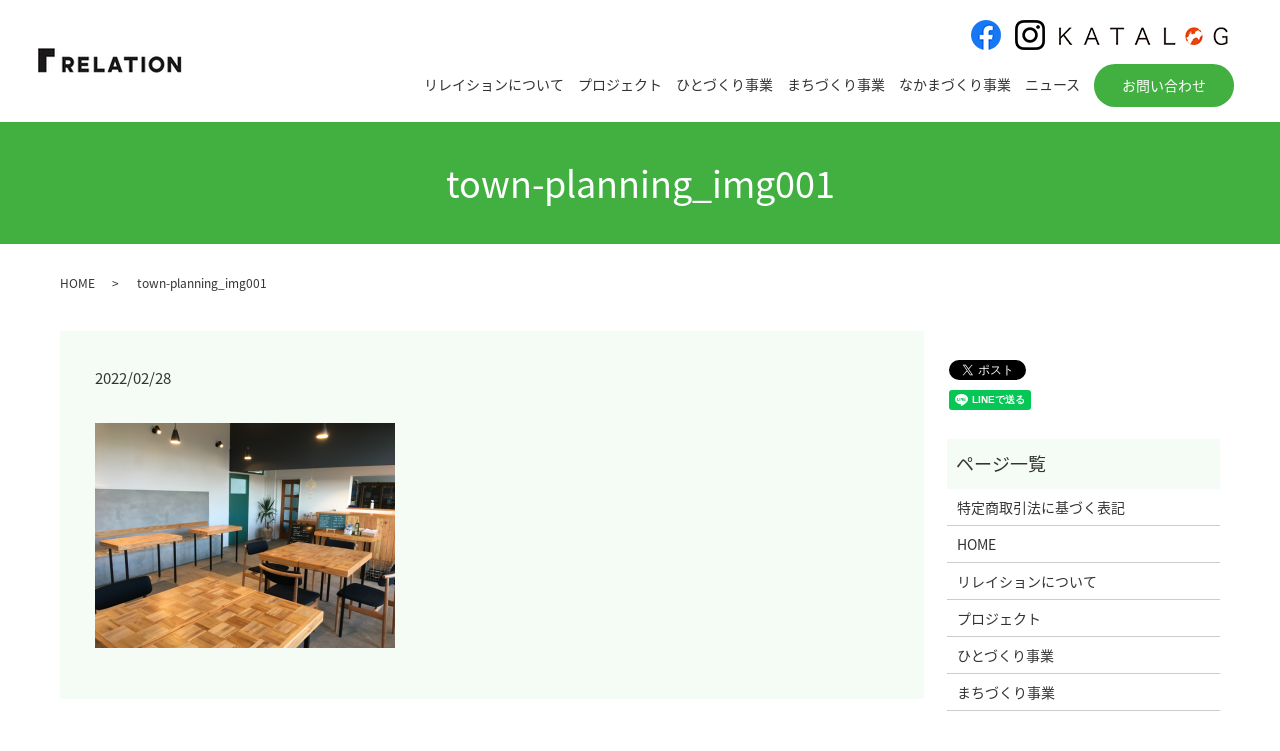

--- FILE ---
content_type: text/html; charset=UTF-8
request_url: https://www.relation-style.com/town-planning_img001
body_size: 4053
content:
  <!DOCTYPE HTML>
<html lang="ja">
<head prefix="og: http://ogp.me/ns# fb: http://ogp.me/ns/fb# article: http://ogp.me/ns/article#">
  <meta charset="utf-8">
  <meta http-equiv="X-UA-Compatible" content="IE=edge,chrome=1">
  <meta name="viewport" content="width=device-width, initial-scale=1">
  <title>&raquo; town-planning_img001</title>
  <link rel='dns-prefetch' href='//s.w.org' />
<link rel='stylesheet' id='contact-form-7-css'  href='https://www.relation-style.com/wp-content/plugins/contact-form-7/includes/css/styles.css?ver=5.0.3' type='text/css' media='all' />
<script type='text/javascript' src='https://www.relation-style.com/wp-content/themes/relation-style.com/assets/js/vendor/jquery.min.js?ver=4.9.26'></script>
<link rel='shortlink' href='https://www.relation-style.com/?p=118' />
<style>.gallery .gallery-item img { width: auto; height: auto; }</style>  <link href="https://fonts.googleapis.com/earlyaccess/notosansjapanese.css" rel="stylesheet" />
  <link href="https://www.relation-style.com/wp-content/themes/relation-style.com/assets/css/main.css?1769366581" rel="stylesheet" >
  <script src="https://www.relation-style.com/wp-content/themes/relation-style.com/assets/js/vendor/respond.min.js"></script>
  <script type="application/ld+json">
  {
    "@context": "http://schema.org",
    "@type": "BreadcrumbList",
    "itemListElement":
    [
      {
        "@type": "ListItem",
        "position": 1,
        "item":
        {
          "@id": "https://www.relation-style.com/",
          "name": "RELATION"
        }
      },
      {
        "@type": "ListItem",
        "position": 2,
        "item":
        {
          "@id": "https://www.relation-style.com/town-planning_img001/",
          "name": "town-planning_img001"
        }
      }
    ]
  }
  </script>


  <script type="application/ld+json">
  {
    "@context": "http://schema.org/",
    "@type": "LocalBusiness",
    "name": "株式会社リレイション",
    "address": "徳島県徳島市南佐古八番町1-5 Reno-minamisako1-1",
    "telephone": "088-677-5505",
    "faxNumber": "088-677-5505",
    "url": "https://www.relation-style.com",
    "email": "info@relation-style.com",
    "image": "https://www.relation-style.com/wp-content/uploads/logo_ogp.jpg",
    "logo": "https://www.relation-style.com/wp-content/uploads/logo_org.png"
  }
  </script>
</head>
<body class="scrollTop">

  <div id="fb-root"></div>
  <script>(function(d, s, id) {
    var js, fjs = d.getElementsByTagName(s)[0];
    if (d.getElementById(id)) return;
    js = d.createElement(s); js.id = id;
    js.src ='https://connect.facebook.net/ja_JP/sdk.js#xfbml=1&version=v12.0';
    fjs.parentNode.insertBefore(js, fjs);
  }(document, 'script', 'facebook-jssdk'));</script>

  <header>
    <div class="primary_header">
      <div class="row">
                <div class="title">
                      <a href="https://www.relation-style.com/">
              <object type="image/svg+xml" data="/wp-content/uploads/logo.svg" alt="RELATION"></object>
            </a>
                  </div>
        <nav class="global_nav"><ul><li><a href="https://www.relation-style.com/about">リレイションについて</a></li>
<li><a href="https://www.relation-style.com/project">プロジェクト</a></li>
<li><a href="https://www.relation-style.com/human-development">ひとづくり事業</a></li>
<li><a href="https://www.relation-style.com/town-planning">まちづくり事業</a></li>
<li><a href="https://www.relation-style.com/make-friends">なかまづくり事業</a></li>
<li><a href="https://www.relation-style.com/media_2">ニュース</a></li>
<li class="gnav_btn"><a href="https://www.relation-style.com/contact">お問い合わせ</a></li>
</ul>
            <div class="menu_icon">
              <a href="#menu"><span>メニュー開閉</span></a>
            </div></nav>          <div class="hdr_info_wrap">
            <div class="hdr_info">
              <span class="hdr_info_pc pc-only">
              <figure>
<a href="https://www.facebook.com/Shikokuryoku/?fref=ts" target="_blank"><img src="/wp-content/uploads/fb_icon.png" alt="facebook"></a>
</figure>
<figure>
<a href="https://www.instagram.com/relation0206/?hl=ja" target="_blank"><img src="/wp-content/uploads/insta_icon.png" alt="instagram"></a>
</figure>
<figure>
<a href="http://katalog-shikoku.jp/" target="_blank"><img src="/wp-content/uploads/katalog_icon.png" alt="katalog"></a>
</figure>              </span>
            </div>
          </div>

      </div>
    </div>
  </header>

  <main>
              <h1 class="wow" style="">
      town-planning_img001            </h1>

    
    <div class="bread_wrap">
      <div class="container gutters">
        <div class="row bread">
              <ul class="col span_12">
              <li><a href="https://www.relation-style.com">HOME</a></li>
                      <li>town-planning_img001</li>
                  </ul>
          </div>
      </div>
    </div>
    <section>
      <div class="container gutters">
        <div class="row">
                    <div class="col span_9 column_main">
                  <article class="row article_detail">
      <div class="article_date">
        <p>2022/02/28</p>
      </div>
      <div class="row">
        <div class="col span_12">
          <p class="attachment"><a href='/wp-content/uploads/town-planning_img001.png'><img width="300" height="225" src="/wp-content/uploads/town-planning_img001-300x225.png" class="attachment-medium size-medium" alt="" srcset="https://www.relation-style.com/wp-content/uploads/town-planning_img001-300x225.png 300w, https://www.relation-style.com/wp-content/uploads/town-planning_img001-768x576.png 768w, https://www.relation-style.com/wp-content/uploads/town-planning_img001.png 1000w" sizes="(max-width: 300px) 100vw, 300px" /></a></p>
        </div>
      </div>

          </article>

    <div class='epress_pager'>
      <div class="epress_pager_prev">
        <a href="https://www.relation-style.com/town-planning_img001" rel="prev">town-planning_img001</a>      </div>
      <div class="epress_pager_next">
              </div>
    </div>
                </div>
          <div class="col span_3 column_sub">
            <div>
<style>
.share_button {
  letter-spacing: -.40em;
  padding-top: 30px;
  margin-bottom: 7%;
}
.share_button > * {
  letter-spacing: normal;
  vertical-align: bottom;
  margin:0 2px;
}
.column_sub .share_button {
  margin-top: 0;
  padding-top: 0;
}
</style>
  <div class="container share_button">
    <!-- Facebook -->
    <div class="fb-share-button" data-href="https://www.relation-style.com/town-planning_img001" data-layout="button" data-size="small" data-mobile-iframe="false"><a class="fb-xfbml-parse-ignore" target="_blank" href="https://www.facebook.com/sharer/sharer.php?u=http%3A%2F%2Fwww.%2F&amp;src=sdkpreparse">シェア</a></div>
    <!-- Twitter -->
    <a href="https://twitter.com/share" class="twitter-share-button" data-lang="ja">ツイート</a>
    <script>!function(d,s,id){var js,fjs=d.getElementsByTagName(s)[0],p=/^http:/.test(d.location)?'http':'https';if(!d.getElementById(id)){js=d.createElement(s);js.id=id;js.src=p+'://platform.twitter.com/widgets.js';fjs.parentNode.insertBefore(js,fjs);}}(document,'script','twitter-wjs');</script>
    <!-- LINE -->
    <div class="line-it-button" data-lang="ja" data-type="share-a" data-url="https://www.relation-style.com/town-planning_img001" style="display: none;"></div>
    <script src="https://d.line-scdn.net/r/web/social-plugin/js/thirdparty/loader.min.js" async="async" defer="defer"></script>
  </div>
</div>
<div class="sidebar">
  <div class="widget_wrap"><p class="widget_header">ページ一覧</p>		<ul>
			<li class="page_item page-item-564"><a href="https://www.relation-style.com/tokutei">特定商取引法に基づく表記</a></li>
<li class="page_item page-item-11"><a href="https://www.relation-style.com/">HOME</a></li>
<li class="page_item page-item-94"><a href="https://www.relation-style.com/about">リレイションについて</a></li>
<li class="page_item page-item-101"><a href="https://www.relation-style.com/project">プロジェクト</a></li>
<li class="page_item page-item-96"><a href="https://www.relation-style.com/human-development">ひとづくり事業</a></li>
<li class="page_item page-item-105"><a href="https://www.relation-style.com/town-planning">まちづくり事業</a></li>
<li class="page_item page-item-319"><a href="https://www.relation-style.com/make-friends">なかまづくり</a></li>
<li class="page_item page-item-99"><a href="https://www.relation-style.com/media_2">ニュース</a></li>
<li class="page_item page-item-217"><a href="https://www.relation-style.com/kamiyama">神山塾</a></li>
<li class="page_item page-item-219"><a href="https://www.relation-style.com/learning-journey">Learning Journey</a></li>
<li class="page_item page-item-215"><a href="https://www.relation-style.com/internship">社員研修・インターン</a></li>
<li class="page_item page-item-213"><a href="https://www.relation-style.com/inspection">視察対応</a></li>
<li class="page_item page-item-208"><a href="https://www.relation-style.com/etc">講演会・セミナー</a></li>
<li class="page_item page-item-393"><a href="https://www.relation-style.com/career-produce">キャリアプロデュース</a></li>
<li class="page_item page-item-395"><a href="https://www.relation-style.com/company-consult">企業コンサルティング</a></li>
<li class="page_item page-item-206"><a href="https://www.relation-style.com/estate-consulting">不動産コンサルティング</a></li>
<li class="page_item page-item-210"><a href="https://www.relation-style.com/inaca">INACA</a></li>
<li class="page_item page-item-9"><a href="https://www.relation-style.com/contact">お問い合わせ</a></li>
<li class="page_item page-item-12"><a href="https://www.relation-style.com/policy">プライバシーポリシー</a></li>
<li class="page_item page-item-13"><a href="https://www.relation-style.com/sitemap">サイトマップ</a></li>
		</ul>
		</div><div class="widget_wrap"><p class="widget_header">カテゴリー</p>		<ul>
	<li class="cat-item cat-item-2"><a href="https://www.relation-style.com/category/news" >ニュース</a>
</li>
		</ul>
</div>		<div class="widget_wrap">		<p class="widget_header">最近の投稿</p>		<ul>
											<li>
					<a href="https://www.relation-style.com/news/557">Learning Journey in 神山 参加者随時募集中！</a>
									</li>
											<li>
					<a href="https://www.relation-style.com/news/548">神山塾第15期参加者を募集します</a>
									</li>
											<li>
					<a href="https://www.relation-style.com/news/535">2022年11月セミナー情報</a>
									</li>
											<li>
					<a href="https://www.relation-style.com/news/526">HPをリニューアルしました</a>
									</li>
					</ul>
		</div>1</div>
          </div>
                  </div>
      </div>
    </section>

  </main>
<section class="ftr_sec01">
  <div class="container gutters">
    <figure>
      <img src="/wp-content/uploads/ftr_logo.png" alt="RELATION">
    </figure>
    <dl>
      <dt>住所</dt>
      <dd>徳島県徳島市南佐古八番町1-5</dd>
    </dl>
    <dl>
      <dt>TEL</dt>
      <dd>088-677-5505</dd>
    </dl>
  </div>
</section>
<section class="ftr_sec02">
  <div class="container gutters">
    <ul class="ftr_nav">
      <li><a href="/about">RELATIONについて</a></li>
      <li>
        <a href="/project">プロジェクト</a>
        <ul>
          <li><a href="/kamiyama">神山塾</a></li>
          <li><a href="/project#a01">KATALOG</a></li>
          <li><a href="/learning-journey">Learning Journey</a></li>
          <li><a href="/internship#a01">社員研修・インターン</a></li>
          <li><a href="/inspection">視察対応</a></li>
        </ul>
      </li>
      <li>
        <ul>
          <li class="blank_li">&nbsp;</li>
          <li><a href="/etc">講演会・セミナー</a></li>
          <li><a href="/career-produce">キャリアプロデュース</a></li>
          <li><a href="/company-consult">企業コンサルティング</a></li>
          <li><a href="https://tokomuro-lab.com" target="_blank">TOKOMURO Lab</a></li>
          <li><a href="/estate-consulting">不動産コンサルティング</a></li>
          <li><a href="/inaca">INACA</a></li>
        </ul>
      </li>
      <li>
        <a href="/human-development">主要三事業</a>
        <ul>
          <li><a href="/human-development">ひとづくり事業</a></li>
          <li><a href="/town-planning">まちづくり事業</a></li>
          <li><a href="/make-friends">なかまづくり事業</a></li>
        </ul>
      </li>
      <li>
        <a href="/media">その他</a>
        <ul>
          <li><a href="/media_2">ニュース</a></li>
        </ul>
      </li>
    </ul>
  </div>
</section>
<div class="footer_sns">
         <figure>
            <a href="https://www.facebook.com/Shikokuryoku/?fref=ts" target="_blank"><img src="/wp-content/uploads/fb_icon.png" alt="facebook"></a>
            </figure>
            <figure>
            <a href="https://www.instagram.com/relation0206/?hl=ja" target="_blank"><img src="/wp-content/uploads/insta_icon.png" alt="instagram"></a>
            </figure>
            <figure>
            <a href="http://katalog-shikoku.jp/" target="_blank"><img src="/wp-content/uploads/katalog_icon.png" alt="katalog"></a>
            </figure>
      </div>
<footer>  <div class="footer_nav_wrap">
    <div class="container">
      <div class="row">
      <nav class="col span_12 pc-only"><ul><li><a href="https://www.relation-style.com/sitemap">サイトマップ</a></li>
<li><a href="https://www.relation-style.com/policy">プライバシーポリシー</a></li>
<li><a href="https://www.relation-style.com/tokutei">特定商取引法に基づく表記</a></li>
<li><a href="https://www.relation-style.com/contact">お問い合わせ</a></li>
</ul></nav>      </div>
    </div>
  </div>
  <div class="footer_copyright_wrap">
    <div class="container">
      <div class="row">
        <div class="col span_12">
          <p>Copyright &copy; RELATION All Rights Reserved.</p>
        </div>
      </div>
    </div>
  </div>
  <p class="pagetop"><a href="#top"></a></p>
</footer>

<script src="https://www.relation-style.com/wp-content/themes/relation-style.com/assets/js/vendor/bundle.js"></script>
<script src="https://www.relation-style.com/wp-content/themes/relation-style.com/assets/js/main.js?"></script>

<script type='text/javascript'>
/* <![CDATA[ */
var wpcf7 = {"apiSettings":{"root":"https:\/\/www.relation-style.com\/wp-json\/contact-form-7\/v1","namespace":"contact-form-7\/v1"},"recaptcha":{"messages":{"empty":"\u3042\u306a\u305f\u304c\u30ed\u30dc\u30c3\u30c8\u3067\u306f\u306a\u3044\u3053\u3068\u3092\u8a3c\u660e\u3057\u3066\u304f\u3060\u3055\u3044\u3002"}}};
/* ]]> */
</script>
<script type='text/javascript' src='https://www.relation-style.com/wp-content/plugins/contact-form-7/includes/js/scripts.js?ver=5.0.3'></script>
</body>
</html>


--- FILE ---
content_type: image/svg+xml
request_url: https://www.relation-style.com/wp-content/uploads/logo.svg
body_size: 7472
content:
<svg xmlns="http://www.w3.org/2000/svg" xmlns:xlink="http://www.w3.org/1999/xlink" viewBox="0 0 144 25"><image width="144" height="25" xlink:href="[data-uri] T8/0NNPz1CjoQrEBF2JK5KUTY3hoVWJQfGwVVaDyRxLWrZCqoLJUpVKVrFAutbtGyihmIWUirrxk BHE3BjW6BYFQ4zBDCSLOg3n1dPd03/fZP25/H7fbmQHU7B97qrp6um9/3/3O+c75nd853x1h6z8/ Q5988gkCgQAEQYBhGAgEAnBdF67rgoggyzIcx4EkSSAiCIIAIoJhGPi7+fNw//33g4koinBdt+x9 KmHzXeu1/w9CRAAwoY5TXfsq7ns1817N7+RDhw7hzcNvIhqJAvAcwLZtCIIAURThOA53IEEQuFM4 joNCsYBHcn+PBx54AK7rwnEcAICqqrBtG7IsX3GRV1ogM+TV/r5y7Fe1AX+NDWWBONE62ecvo8Nk Y/1z+z9P9rupRJZlGUEtiJqaGhQKBSiKwh1IkiTuCI7jQBRFEBF3stIEEAQBjuNAVdWym3/ZDfyy m8XW8FXM+UXGXY3+U6HPRNevRZ+rWbP/N1PddzKRJUlCIBAAESEQCHhflpCDOQdDHlmWuQMJggBV Vfl3juPANM1rQp//C/myTjiZE1wpeis3eqr5r+Y6u8/Vph4mlQ7i/zwR6l3tupnIkiTBsixYlgVV VVEoFKCqKoiIIxGDWdu2yxzJtm2e2lRVhSRJnCtVKjKRMSZSYipjTCRX2sCvAsWu5fvK68x2k439 a3CcL5OSpnK4iUQ2DAOu6yIQCMCyLM592N8MTSpzsuu63MEAcPLNnId9vlYF2D0qx0zkSGwdU80/ 0fUvmo4q13Ul5/Wj9ReVyZzPHyBTBSrbr6nWWjmeFT4Tpc/K38qqqnJOw1DIcRw4jgNFUaBpGq++ /JzIdV2EQiGeqhRF4ZUXc0iGUhMpxoQ53GRKmqbpXafLc5RFsCR+LqL9nxlC+q9fi7A1s4q0UiZL 1cxxLcsqm8cvLADYmlnw+tfIgtT/mkgPdj8iKluroihXhcaVzuGvnv0B8Tn9/TdmjmLbNgKBAGzb RiaTgW3bsG0biqKUoZSu68hms2UKMPLNHElRlEkXzQzExjHj+SOHE/NJMhlhao5SucETIclUwtYx GZL49fZvrj/orlX8G+ZHf/81vziOw9FuMn0r11kZVMxhKp2lcj/8IggCZPZDtulMaRY5N910E9ra 2lDQi9wY7Ga5XA5z5swp+44JK/W7urpw8eJFhMNhryUgSlyhWCyGm2f+DURRhGEYnHux1oFhGOjp 6UF/fz+i4QjvU/k3hQTPCZPJJNra2qBpWhmpP336NEzTBBFh+vTpSCaT3OiTba7fWP73EydOIJvN 8k2dN28eR2NWiTLbnT59GuPj49yR/HYGylMrs0dtbS2mT5/O7zk4OIjOzk4oioJIJIK2tjbEYjHe SmF62rYNTdOQz+dx5MgRnDlzBmNjYwiFQrjpppuwZMkSxOPxMsoBeHaTJAnDw8Po6uqCKIowTRPz 5s1DKBTia2MV+ODgIHp6evgct9xyC7D8O8soGo5QS1MzpZL1NK0+Rc2NTTStPkXxWDVtf/ZfaGw0 Q9lsljKZDI2NjVEmk6GRkRHKZDKUy+XIdV2ybZuIiBzH4a+xsTFas2YNxeNxam1tpYaGBmpKN1JD aho1NqTputY2uv3222n37t18rGVZZBgGERGdO3eOli5dSrFYjK5rbaOG1DRKT/PmYPPccMMNVFNT Q6tWraK+vj4iItJ1nVzXpc7OTpoxYwal02mqrq6mV155hYiILMsqW/NU4jgOERF99NFH1NjYSE1N TdTQ0ECpVIoOHDhARETFYrFM/76+PpozZw7V1tZSU1MTpVIpamhooHQ6TclkklKpFDU2NvLvW1pa KBqN0po1a4iIqFAoEBHRr371K6qrq6Oqqir65je/SadOnSLXdalYLPJ7maZJREQ7duygefPmUU1N DcXjcf5KJpM0e/Zs2rZtG+m6To7jkG3bZNs2123nzp2UTqepubmZqqqqaMOGDXxfXdfl+7F7926q ra2lxsZGam1tpfPnz5Poh6tK6HIcBxAFVFXHEAwGUVVVhWg0ilgshng8jlgshkgkwiHbsiyIoshf rGobHR2FbVqwTQuFQoHPb5omTp48iTVr1uCZZ57h48rEJeiFIorFIk+fpmnCcRxO5DOZDId7Nrcg CLAsC47jIJfLwTCMsnaEHw0mEz/0HzhwAJ999hkswwRcwvDgEN44cBCAh7aSJME0TZ7qTNPkEV5W dBDgWDZM3eBozBCSpWvGWyRJQrFY5DYzTZOndb/+TzzxBNavX4+enh6EQiF+T1VVEQgEcPHiRfzk Jz/BunXrkMvlOCpalsXRNp/Po1AoIBgM4rnnnsPRo0fL/IGIUCwWkc/nMT4+DsuyPCSsJLTccXA5 NzIYY9eYURnZZoowvsMMwsYHAgGoqgpVVWFZFvL5PIaGhjA0NIRoNApN0/DLX/4SBw8e5KmP3Z+l i2AwCCLC6OgoisUicrkcxsbGMD4+Dtd1oes6T8FsPOBxoFAoxBukzEH9v5nMedh4y7LQ0dGBWMwL JFEUUV1djaNHj2J4eJjrxeZ2XReGYSCTySCTyWB4eBiFQoHbIxqNQtd1jI6OIpfLIZvNIp/PI5fL 8bWxCjgYDCIUCnFnBIBiscjXtmXLFmzduhXJZBKapmF4eBjhcBjNzc1QFAVDQ0MQBAGpVAovvfQS Nm/ejFwux1sx/vvIsoxoNAoiwk9/+lNcvHixbD2yLCMcDvO9lCQJcmV57i8LWU70E2N2Y0ba2HhW gfk70o7jeNWTS9B1HTfffDN++MMf8px97NgxvPDCCwgHQxgYGMDrr/0nli5ewqNUFiU+f6FQwIoV K/Dd734XlmVd7lEJ3n3q6+sRjUYnrLhYpLG2gmVZPMqvVJm4rouTJ0/i1J9PQlMDMAwDjuMgEAig r68PHR0duP/++8sQsLq6Gtu3b0c+n4coilAUBYX8OLZt24bTp0/DsiysXLkSDz/8MHesYrGI66+/ HnAJqqwABEiCCNu0uC1c2wFcgiSIkAQRB/btx84XX0JNdRzkuAgoKjY/9TRWrVqFSCQCwzCwZ88e bNu2DWNjY2hsSOPf//XfcPttC3DPvfdChAAQPCR0XFiWhZzjoindiO6uM/inpzfj2WefhaZpfD1w CXAJ5Lggx/VINEMZhiz+z8wZ/GSqskxm37Gqi42VZZnDpWmauO666/CdZcvglqqGpUuXIp/P4/nn n0cwGMTHH3+MS5cuIZ1OQyw5rGEYCAaDGBkZwbx58/Dtu++G6zgQWfoRUEYqK9fPKhNd11EsFnl7 YqpuuT+lS5KE/fv3Y2xsDHV1dQgEAgiFQrh48SJs28bhw4fxwAMPcPRm0dze3l5mm/7ePuzevRsf fvghQqEQmpubcccdd3j9Mk0DmP0FAY5tQyit3d/IFQQB8KXnPXv2YHh4GHV1dTAMA9u3b8fKe+65 rIfr4tFHH8UNN9yA9evXo1AogIiwa9cuLFiwANXV1YCvrxcMBnk6S6VS+M1vfoPFixfj+9//PsSS XSzLgizLHG1FVkEw6K0UVo77uQMrG5mB/dyCSm0Axgl0XYcsy7zP5JaqI8dxICsKvva1r3FU0HUd uVzOW09pfk3TUCgUEI1V4fyFT/BZ72f45NML6O7pxrnz59DV1YULFy5A1/XPOT3gVRrs+1AoVHZA 7HeUiZxHEARks1l0dHQgHA4jk8lgyZIluO+++1AoFBCLxfDOO+/gwoULXG+W8pgj+9Mx40iWZcEw DKCE7KZhcERnGyqV5lEUhe+PLMugUo/t9OnT6Ozs5GlrzZo1WHnPPTB0HZZpgnw04872dr7maDSK 48ePo7+/H5IsAyWnB8D3ilGQWCyGp556Cp9++ikEUUSxWOT9Pn7g7ifN/hTmb3BVEtvKVMe+Y8IQ QJblslTB3hVFgRoI4OSf/4zf/va3CAQCEEURqVQK9fX13HFZ2S6KIoLBIHbt2oWFCxfizjvvxLe+ 9S0sW7YMCxcuxIMPPoiBgQG+TpZ22Rr8/S1/RE/WHPTr9N5776Gzs5M3TVesWIFVq1ZxvQYHB7F/ //6y1O7Xuazl4OOFsixz1FFLTVdUBLKfmDOuKYgiIAgYGBjA0NAQbNtGTU0NFixYAPj0FfxcjwiL Fy9GIpHgRUdvb6/nZCXHZScRNTU1WLt2LUzThKZp6O3txY9+9CNYpoloNArbtmGa5uXzUsZdKvnA RE0jZnzmIJP93u94RATd0FFfX4/3338f7e3t3Ngff/wxhoaGUF1djb6+PsydOxeJ2lroxSK0Elll cKnKCrLZbFnH1SjqGB0ewXgqD71Q9JqNLkEggBwXiiTD1A1YholgQAM5Ls/5ruN6Z3fu5a47KxK8 zQVc28G+1/eCHA+B4/E4brnlFq9/dfPN6O7uhixKePNQBx5/7HG4tgOhxF9459xxIUiXuRxzMu64 ogCXXIhyqT9EBEESvdQM729yPn9sw7iYn2ijtD+SJMF2PDQUZQkQBSQSCaiqCkVRoOs6CoUCXNfl GYTt2+joKNavX4+RkRHs3LkTyWQS+/fvx759+3gvKRQKXaYIk4afT1n297UKi3pVUSEIAoaHh3Hi xAl88MEHePfddzE+Po5YLIbzn5zHokWL8PDDD18eWyLkjDATESKRCBKJBGKxGJLJJOrq6lBXV4dI JMLhHQCvBh3H4dWb/3klVlVQyYCqqnL+4k9tmUwGhw8fRiwWQyaTwfLly1GfSkGSJKxevRrFYhGR SATHjx/HiePHEdA02KX0xdBE9DUOGarydsUEXWG/sN+6Pj7EhD1FIcsyxsfHvVLfF9zsERym88jI CAzD4E9MhMNhnsIYp9I0DcViEbZt42c/+xmuv/56FAoFJBIJbN68GYcOHUJtbS0/XpIkCXLlgtl7 pcNUKnmlCoYJe7yDQTlbaDQahWmayOVyWLliJbZs2YKGdBq2ZXlRIYlwyIWmaVAUBQMDA9iwYQN+ 8IMfQNd1HpHMwMlk0oPtkqPIJUTRdR2qqsIwjLI+EUsNiqRyo/pThSSIOHr0KPr6+hCNRhEMBjE8 PIxtW7dCFEX09PQgHA7DdV1kMhkcOHAAX58z53LAVXSn/VSAOTOVkH8yW7LChQUA72I7Dm688UZE o1EoioLR0VG8+eabaG9v57pJSvlTpPv27UM2m+Vd7ZaWFq8Y8R1hOI6DRCKBTCaDpuZmPP3001i7 di1kWUZ/fz/27NnDq1nOe/2QWtlQvFonmUhx9rIsC4GAV/42NTVh1qxZ6OzsxIULF2AYBmbMmIEt W7Zg5syZcEqO5j9S8XOx1tZW1NTUeFHt4zFSCX3YphERj0Z2fkdEpXL0cs5nkO+vNCVJ8jaKgNdf f51zGkmScPDgQezbtw+6rvPGKtukt956Cxs3brx8kl0ixAxp/BvFWyCiCDiT25rp7S9UULLpjdOn Y+7cuTh58iQSiQR+97vf4dZbb8X3vvc9r6oTwIuX1157DXv37oWqqhgcHMRdd92F2tpazruICMFg EPl8HsVikQfaypUr8Yc//AHbt29HY2MjD1wGBKIoen0gP4z637+I8/jHMuUdx0E2m0V7ezt27NiB vXv34pFHHkEoFEJ3dzc6Ojowc9Ysz0CiAMuxoZUiyCEXLjyvf/vtt5FIJGAYBi8nlYCKXC6HlpYW fOMb3/AIuSx5Z2Su10mHKCAQ1PD2f/8XIAooFAqcUDMjt7W1Yf78+bzlMDg4iPf+9D5Pb7lcjrcp otEoHMfByMgIIlVRBIIaus/24Nh772LhwoUeAkiSh45EEEFwyAUJAEQBgiTCBQFCub0mEh5Milwa I3BifO+99+LQoUPI5XJQAirWPfYoPvifD3Hfffehrq4O+Xwer7zyCnbs2OGlNhCC4RBWP/QgP1ND yU66aQCiACWgAqLgHVJLIjY99STe/+BPOHv2LKcDpmkioMhwyPVINHv5K7LK3sqVUtpkwg4bVVXl 5eFtt92G5cuX49VXX0UoFMLLL7+MRYsWYc6cOSDB4zCsLcAQZFp9CkeOHMHvf/97fugqCAJkVUEm k8GyZcvw/PPPo76+vuxZJMYBAoEAXnzxRbzwwgv80V3GFbLZLB577DHMnTsXgiAgEAjgjTfeQH9/ P6bVpzAyMoKlS5eitbWVcwR2eHn4rSM8FXd0dGDhwoVlpbe/oPD3daYSf5WoKArnMv7WCQC0t7dj 3bp12Lx5M2Kqglgshueeew6//vWvkUgkMDo6ivHxcSQSCQBAf38/fvzjH2PRokUQS4HN9ojtOUt5 jLPF43Fs2rQJq1evhmEYqKqq8loQ8Kpt2TAMsJe/Z+GCPK/8klLQixAkEfnCuBeB8Dq1a9euxTvv vINMJoPu7m78x+5d+Ns5X4dlehyIGU7XdTiOw8fX1taW/beHqgWQz+cRDof5d+xxFNZzYc85CYIA TdN4FcHOi2zb5mmMlc6vvvoqRFHEpaFBNDY24uWXX0awdELNxDJN3HX3t3Hs2DFEIhEcOnQIGzdu 5BzBnxpZ+cueOpio5zaR5PN5roMsyx5qiQJs1+Mv//CPT8BybPziF7/gvSnHcTA6OgpFUVBXV4ds NgvDMLBhwwZs3LjRKzIEwLQtD3EAfnbHmq3+xujdd9+Nxx9/HFu3buWObJqmtw+hUAihUAjBYJCX g+xzKBT6XGpjcrVVWTAYhKZp/ByJbdytt96Khx56CKIoIh6P4+DBg/jjH/8ITdN41cXQIBqNIhwO 84fb2JOPkiTx+f0Vi/+RCaaLpmmoqqrijsTOx1hfStM0vqkfffQRzpw5g0QiAUmScMcdd3jrsiw4 tg3LNGGWDmeXL18ORVEQj8cxODiIw4cP84fpKjvarHhg50kTiR+p2JlbKBQqCxBJkniV5bouNm3a hF27dmH+/PkAPH7CHMI0TcyePRs7d+7Ez3/+c95MBVC2hkgkgmAwyNfGUqeiKDBNE08++SQWLFgA RVG4jwiCAOHUqVPEvJUN8qeupqYmNDU1fW5jmLITid94Z8+excDAACRJQk1NDWbMmMEhMpfLoaur C4CHGi0tLUin03wN7HmgbDbL2T/ryTDI1UJBFAoFJJNJtLa2lj2Bp+s6/vKXv5SRcjaOOSj7XFdX h5aWFsiyjN7eXvT29vLD18bGRqRSKV6l+Xtcw8PDOHfuHFzXhWmaaGtrQzqdBlAedIZh8KMaRVGQ TqfR3NzM7Vr5P3SMY3V3d/OucGNjI+LxON8D1hFmZ3OmaeLEiRM4ceIExsfHEQwGMWvWLMyfP59T CGYfP6m/dOkSzp8/z200c+ZMBINBfg+GfoODgzh79ix/+mD27Nn4X6Rzow65MfXUAAAAAElFTkSu QmCC" overflow="visible"/></svg>